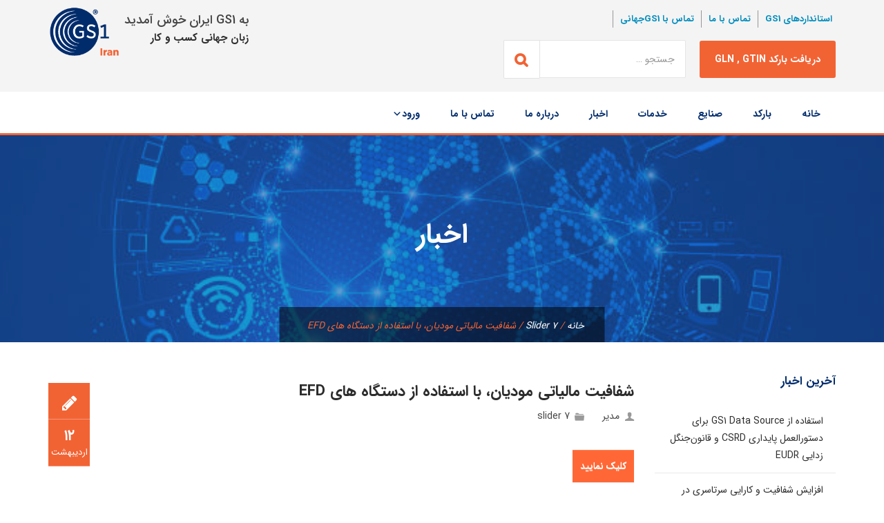

--- FILE ---
content_type: text/css
request_url: https://gs1-ir.org/wp-content/themes/digita5453/css/responsive.min.css?ver=6.6.4
body_size: 3466
content:
@media (min-width:768px) and (max-width:991px){.tm-sbox-iconalign-right .vc_general.vc_cta3.vc_cta3-icons-on-border .vc_cta3-icons,.tm-sbox-iconalign-bottomright .vc_general.vc_cta3.vc_cta3-icons-on-border .vc_cta3-icons,.tm-sbox-iconalign-bottomleft .vc_general.vc_cta3.vc_cta3-icons-on-border .vc_cta3-icons,.tm-sbox-iconalign-topleft .vc_general.vc_cta3.vc_cta3-icons-on-border .vc_cta3-icons{position:relative;-webkit-transform:inherit;-ms-transform:inherit;transform:inherit;display:block;left:0}.vc_general.vc_cta3.vc_cta3-icons-on-border{margin:0px!important}.tm-sbox .vc_general.vc_cta3.vc_cta3-icons-on-border{margin-top:50px!important}.woocommerce ul.products li.product,.woocommerce-page ul.products li.product{width:50%!important}.tm-sbox .vc_general.vc_cta3 h2{word-break:break-word}.vc_general.vc_cta3.vc_cta3-actions-right .vc_cta3-content{display:block}.vc_general.vc_cta3 .vc_cta3-actions .vc_btn3-container{margin-top:0}}@media (min-width:768px){.tm-titlebar-wrapper.tm-titlebar-align-default .breadcrumb-wrapper{-webkit-transform:translate(-50%,0);-moz-transform:translate(-50%,0);-ms-transform:translate(-50%,0);-o-transform:translate(-50%,0);transform:translate(-50%,0);left:50%}.thememount-boxed .main-holder .site-main .site-main-inner .content-area.col-md-12{padding:0}.container,.section.grid_section,.site-main-inner{width:750px}.thememount-responsive-on.thememount-page-full-width .section.grid_section .section.grid_section,.content-area.col-md-9 .section.grid_section,.section.grid_section .container,.section.grid_section .section.grid_section{width:auto}body:not(.thememount-header-style-3) .k_flying_searchform_wrapper #flying_searchform{max-width:500px;margin:30px auto}.wpb_tour.wpb_content_element .wpb_tour_tabs_wrapper .wpb_tabs_nav a{padding:0}.vc_tta-color-skincolor.vc_tta-style-modern .vc_tta-panel.vc_active .vc_tta-panel-heading{border-color:#f0f0f0;background-color:#f8f8f8}.vc_tta-color-skincolor.vc_tta-style-modern.vc_tta-tabs .vc_tta-panels,.vc_tta-color-skincolor.vc_tta-style-modern.vc_tta-tabs .vc_tta-panels::after,.vc_tta-color-skincolor.vc_tta-style-modern.vc_tta-tabs .vc_tta-panels::before{border-color:#f0f0f0}.vc_tta-color-skincolor.vc_tta-style-modern.vc_tta-tabs .vc_tta-panels{background-color:#f8f8f8}.vc_tta-color-white.vc_tta.vc_tta-tabs.vc_tta-style-classic.vc_tta-shape-square.vc_tta-o-no-fill:not(.vc_tta-tabs-position-left) .vc_tta-panels{border-top:1px solid #e6e6e6;position:relative}.vc_tta-color-white.vc_tta.vc_tta-tabs.vc_tta-style-classic.vc_tta-shape-square.vc_tta-o-no-fill:not(.vc_tta-tabs-position-left) .vc_tta-panels:before{content:'';width:100%;height:1px;position:absolute;right:0;border-top:1px solid #e6e6e6;top:1px}.vc_tta-color-white.vc_tta.vc_tta-tabs.vc_tta-style-classic.vc_tta-shape-square.vc_tta-o-no-fill .vc_tta-tab{position:relative}.vc_tta-color-white.vc_tta.vc_tta-tabs.vc_tta-style-classic.vc_tta-shape-square.vc_tta-o-no-fill:not(.vc_tta-tabs-position-left) .vc_tta-tab:after{content:'';width:1px;height:54px;position:absolute;right:0;border-right:1px solid #e6e6e6;top:0}.vc_tta-color-white.vc_tta.vc_tta-tabs.vc_tta-style-classic.vc_tta-shape-square.vc_tta-o-no-fill:not(.vc_tta-tabs-position-left) .vc_tta-tab:last-child:after{display:none}.vc_tta-color-white.vc_tta.vc_tta-tabs.vc_tta-style-classic.vc_tta-shape-square.vc_tta-o-no-fill.vc_tta-tabs-position-left .vc_tta-panels:before{content:'';width:1px;height:100%;position:absolute;left:1px;border-left:1px solid #e6e6e6;top:1px}.vc_tta-color-white.vc_tta.vc_tta-tabs.vc_tta-style-classic.vc_tta-shape-square.vc_tta-o-no-fill.vc_tta-tabs-position-left .vc_tta-panels{border-left:1px solid #e6e6e6}.vc_tta-color-skincolor.vc_tta-style-classic.vc_tta-tabs .vc_tta-panels .vc_tta-panel-body{border-color:transparent;background-color:transparent}.tm-row-bgtype-skin .vc_tta-color-white.vc_tta-style-classic.vc_tta-shape-square.vc_tta-o-no-fill .vc_tta-tab.vc_active>a,.tm-row-bgtype-skin .vc_tta-color-white.vc_tta-style-classic.vc_tta-shape-square.vc_tta-o-no-fill .vc_tta-tab>a .vc_tta-icon,.tm-row-bgtype-dark .vc_tta.vc_tta-accordion.vc_tta-color-white.vc_tta-style-classic.vc_general .vc_tta-icon,.tm-row-bgtype-skin .vc_tta.vc_tta-accordion.vc_tta-color-white.vc_tta-style-classic.vc_general .vc_tta-icon,.tm-row-bgtype-skin .vc_tta-color-white.vc_tta-style-classic.vc_tta-shape-square.vc_tta-o-no-fill .vc_tta-panel .vc_tta-panel-title>a,.tm-row-bgtype-dark .vc_tta-color-white.vc_tta-style-classic.vc_tta-shape-square.vc_tta-o-no-fill .vc_tta-panel .vc_tta-panel-title>a,.tm-row-bgtype-dark .vc_tta-color-white.vc_tta-style-classic.vc_tta-shape-square.vc_tta-o-no-fill .vc_tta-tab>a,.tm-row-bgtype-skin .vc_tta-color-white.vc_tta-style-classic.vc_tta-shape-square.vc_tta-o-no-fill .vc_tta-tab>a{color:#fff}.vc_tta-color-white.vc_tta-style-classic.vc_tta-shape-square.vc_tta-o-no-fill.vc_tta-tabs-position-top .vc_tta-panel-body{padding-top:30px}.vc_tta-color-skincolor.vc_tta-style-classic.vc_tta-tabs .vc_tta-panels{background-color:#f8f8f8}.vc_tta-color-skincolor.vc_tta-style-classic.vc_tta-tabs .vc_tta-panels,.vc_tta-color-skincolor.vc_tta-style-classic.vc_tta-tabs .vc_tta-panels::after,.vc_tta-color-skincolor.vc_tta-style-classic.vc_tta-tabs .vc_tta-panels::before{border-color:#f0f0f0}.vc_tta.vc_tta-o-no-fill.vc_tta-tabs .vc_tta-panels{border-color:transparent;background-color:transparent}.vc_tta-color-skincolor.vc_tta-style-modern.vc_tta-tabs .vc_tta-panels .vc_tta-panel-body{border-color:transparent;background-color:transparent}.vc_tta-color-skincolor.vc_tta-style-flat.vc_tta-tabs .vc_tta-panels .vc_tta-panel-body{border-color:transparent;background-color:transparent}.vc_tta-color-skincolor.vc_tta-style-flat:not(.vc_tta-o-no-fill) .vc_tta-panel-body{color:#fff}}@media (min-width:992px){.thememount-boxed .main-holder .site-main .site-main-inner{width:auto}.container,.section.grid_section{width:970px}.section.grid_section .section.grid_section{width:auto}.woocommerce ul.products li.product,.woocommerce-page ul.products li.product{width:50%!important}}@media (min-width:992px) and (max-width:1200px){.item .item-thumbnail .icons a{width:33px;height:33px;border-radius:33px;font-size:12px;line-height:33px;margin-top:-33px}}@media (min-width:1200px){.thememount-boxed .main-holder .site-main .site-main-inner{max-width:1200px;width:auto}.thememount-page-full-width .section.grid_section,.container{width:1170px}.woocommerce ul.products li.product.col-lg-4,.woocommerce-page ul.products li.product.col-lg-4{width:33.33333333%!important}.woocommerce ul.products li.product.col-lg-3,.woocommerce-page ul.products li.product.col-lg-3{width:25%!important}.col-xs-20percent,.col-sm-20percent,.col-md-20percent,.col-lg-20percent{position:relative;min-height:1px;padding-right:10px;padding-left:10px;width:20%;float:left}}@media (max-width:1200px){.thememount-boxed .main-holder .site-main .site-main-inner{max-width:1200px;width:auto}.thememount-rounded .main-holder{margin-top:0}.main-holder{overflow:hidden}.multi-columns-row .product.col-md-4:nth-child(3n+4){clear:none}.multi-columns-row .product.col-sm-6:nth-child(2n+3){clear:left}.thememount-wide.thememount-sticky-footer .site-footer{position:inherit}.thememount-sticky-footer .site-main{margin-bottom:auto!important}.tm-sresults-settings-wrapper{position:relative;top:0;margin-top:18px}.tm-sresult-form-wrapper h2{font-size:21px}.tm-sresult-form-wrapper .search-form{margin-bottom:12px;float:none}body.search .tm-sresult-form-wrapper .search-form .search-field{width:100%}.tm-search-main-box:before{left:15px;top:-14px;right:0}}@media (max-width:1400px){.thememount-fbar-btn{right:58px}}@media (max-width:992px){.tm-responsive-col-992 .vc_col-sm-8,.tm-responsive-col-992 .vc_col-sm-4,.tm-responsive-col-992 .vc_col-sm-6{float:none;width:auto}.tm-responsive-col-992 .tm-equal-height-image{display:block}.tm-responsive-col-992 .tm-margin-reset{margin:0px!important}.thememount-items-col-one .tm-box-style-leftimage .thememount-team-box .thememount-team-img-left{width:100%}.tm-psingleview-default .thememount-portfolio-aside{margin-top:30px}.tm-break-colum-992 .vc_column_container{width:100%;float:none}.site-main .vc_tta.vc_general.vc_tta-color-white.vc_tta-style-classic .vc_tta-tab>a{padding:12px 30px}.tp-caption.Sports-Button-skin,.tp-caption.Sports-Button-Light{padding:10px 8px!important}.site-main #sidebar-right.sidebar{margin-top:0}.thememount-fbar-box .widget{margin:25px 0 0}body.thememount-sidebar-both .site-main #sidebar-left.sidebar,body.thememount-sidebar-both .site-main #primary.content-area{margin-left:0%!important}.thememount-topbar .vc_btn3{margin-bottom:10px;margin-top:10px}.vc_general.vc_cta3.vc_cta3-actions-right .vc_cta3-content{margin-bottom:15px}.footer-inner .tm-footer-first-row .widget:after{display:none}.footer .tm-sbox .vc_general.vc_cta3.vc_cta3-icons-left.vc_cta3-icon-size-lg .vc_cta3_content-container{padding-left:1em}}@media(max-width:767px){.thememount-header-style-3 .tm-search-close{margin-right:0}.thememount-header-style-3 .header-controls{margin-right:15px}.tm-equalheightdiv>.wpb_column{padding-left:0px!important;padding-right:0px!important}.tm-titlebar-wrapper.tm-titlebar-align-allleft .breadcrumb-wrapper,.tm-titlebar-wrapper.tm-titlebar-align-allright .breadcrumb-wrapper,.tm-titlebar-wrapper.tm-titlebar-align-default .breadcrumb-wrapper{position:inherit;width:auto;display:inline-block;margin-top:0}.tm-titlebar-inner-wrapper .tm-titlebar-main h1.entry-title{line-height:36px;font-size:28px}.tm-titlebar-inner-wrapper .tm-titlebar-main h3.tm-subtitle{line-height:22px;font-size:16px}.tm-search-select-box{padding-right:0}.tm-sresult-form-sbtbtn-wrapper{position:relative;margin-top:15px}.thememount-fbar-position-default .thememount-fbar-btn a:after{bottom:-11px;border-left-width:15px;border-right-width:15px;border-top-width:16px;border-bottom-width:11px}.thememount-fbar-position-default .thememount-fbar-btn a{width:30px;height:25px}.thememount-fbar-position-default .thememount-fbar-btn a:before{top:-22px;border-bottom:29px solid #9dc02e}.thememount-fbar-position-default .thememount-fbar-btn a i{font-size:13px;margin-top:6px;left:9px}.thememount-header-style-3 .k_flying_searchform_wrapper #flying_searchform,body .k_flying_searchform_wrapper #flying_searchform{max-width:280px;margin:30px auto}.thememount-header-style-3 .w-search-input input,body .w-search-input input{font-size:14px;padding:8px 0}.thememount-header-style-3 #navbar #site-navigation div.mega-menu-wrap ul.mega-menu.mega-menu-horizontal,.thememount-header-style-3 #navbar #site-navigation div.mega-menu-wrap ul.mega-menu.mega-menu-horizontal>li.mega-menu-flyout ul.mega-sub-menu{right:20px;left:20px}.k_flying_searchform_wrapper .header-search{top:-6px}.tp-caption.Sports-Button-skin,.tp-caption.Sports-Button-Light{padding:10px 8px!important;font-size:10px!important}.vc_row.vc_row-no-padding .vc_column-inner{padding-left:15px;padding-right:15px}.footer1 .tm-boxleft:before{display:none}.footer-inner .widget{margin:40px 0 0}.footer-inner .widget-area:first-child{margin-top:30px}.footer-inner .widget-area:last-child{margin-bottom:50px}.tm-equal-height-image{display:block}.vc_row>.vc_column_container.tm-emtydiv .vc_column-inner{display:none}.vc_row>.vc_column_container.tm-emtydiv{background-image:none!important}.team-search-form-inner-w .tm-wrap-cell{margin-bottom:15px}.team-search-form-inner-w .tm-wrap-cell{display:block}.thememount-fbar-box .tm-wrap{display:block;margin:0}.thememount-fbar-box .tm-fbar-input,.thememount-fbar-box .search_field{width:100%}.thememount-fbar-box .submit_field{text-align:center}.top-contact li:after,.top-contact:after,.thememount-topbar .social-icons:before,.thememount-topbar .social-icons:after{display:none}.top-contact li{padding-left:15px;padding-right:15px}.tm-equal-height-image{display:block}.searchpagebtn,.searchselectbox{width:100%;float:none;margin-bottom:15px}.searchpagebtn{margin-bottom:0;text-align:left}.search_box{padding-left:5px;padding-right:0}body.thememount-boxed #content div>.entry-content>.vc_row.vc_row-fluid{margin-left:-15px!important;margin-right:-15px!important;width:auto!important}.thememount-center,.thememount-flexible-width-left,.thememount-flexible-width-right{display:block;text-align:center}.thememount-header-cart-link-wrapper{display:none!important}.thememount-row-fullwidth-true .section.grid_section,.section.grid_section .section.grid_section{padding-right:0;padding-left:0}.site-main>.site-main-inner>.content-area,.site-main>.site-main-inner>.container,footer.site-footer>div.footer>div.footer-inner>.container,footer.site-footer>div.site-info>.container{padding-right:15px;padding-left:15px}.wpb_column>.wpb_wrapper>.inside{margin-bottom:60px}.col-bgimagebox,.owl-theme .owl-controls{display:none}.woocommerce .cart-collaterals .cart_totals,.woocommerce-page .cart-collaterals .cart_totals{width:100%}.woocommerce ul.products li.product,.woocommerce-page ul.products li.product{width:50%!important}.vc_responsive .wpb_tour .wpb_tour_tabs_wrapper .wpb_tabs_nav,.vc_responsive .wpb_tour .wpb_tab,.vc_responsive .wpb_tour_next_prev_nav{width:100%;float:none;margin-left:0}.tm-footer2-right .social-icons{text-align:left}.tm-footer2-right{padding-top:15px}body.thememount-page-full-width #content div>.entry-content>.vc_row>.vc_column_container{margin-bottom:30px}body.thememount-page-full-width #content div>.entry-content>.vc_row.tm-equalheightdiv>.vc_column_container{margin-bottom:0}body.thememount-page-full-width #content div>.entry-content>.vc_row.tm-equalheightdiv>.vc_column_container{height:auto!important}body.thememount-page-full-width #content div>.entry-content>.vc_row.tm-equalheightdiv>.vc_column_container.tm-emtydiv{padding:0px!important}.vc_btn3-container.vc_btn3-right,.vc_btn3-container.vc_btn3-inline{display:block}.vc_btn3-container.vc_btn3-right,.vc_btn3-container{text-align:center!important;padding-bottom:15px;padding-bottom:0;margin-bottom:5px}.tm-sbox.tm-sbox-iconalign-left .vc_btn3-container{text-align:left!important}.tm-sbox .vc_general.vc_cta3.vc_cta3-actions-bottom .vc_cta3-content{margin-bottom:0}body.wpb-js-composer .vc_tta.vc_tta-color-skincolor.vc_tta-style-modern .vc_tta-panel-title>a,.vc_tta.vc_tta-color-skincolor.vc_tta-style-modern .vc_tta-panel-title>a{color:#fff}body.wpb-js-composer .vc_tta-color-white.vc_tta-style-classic .vc_tta-panel.vc_active .vc_tta-panel-heading,body.wpb-js-composer .vc_tta-color-white.vc_tta-style-classic .vc_tta-panel .vc_tta-panel-heading,.vc_tta-color-white.vc_tta-style-classic .vc_tta-panel.vc_active .vc_tta-panel-heading,.vc_tta-color-white.vc_tta-style-classic .vc_tta-panel .vc_tta-panel-heading{border-color:#e6e6e6}body.wpb-js-composer .vc_tta.vc_tta-tabs.vc_tta-style-classic.vc_tta-shape-square.vc_tta-o-no-fill .vc_tta-panels,.vc_tta.vc_tta-tabs.vc_tta-style-classic.vc_tta-shape-square.vc_tta-o-no-fill .vc_tta-panels{border-top:none}.vc_tta.vc_tta-tabs.vc_tta-style-classic.vc_tta-shape-square.vc_tta-o-no-fill .vc_tta-panels .vc_btn3-container{text-align:left!important}.thememount-post-icon-wrapper{padding-top:5px}.vc_general.vc_cta3 .vc_cta3-actions .vc_btn3-container{margin-top:0}.vc_tta.vc_general .vc_tta-panel-title{font-size:15px}.thememount-items-col-one .thememount-testimonial-box blockquote{padding:0;padding-left:146px}.thememount-items-col-one .thememount-testimonial-data .contarea{padding:0}.thememount-testimonial-img img,.owl-carousel .owl-item .thememount-testimonial-img img{width:70px;height:70px}.thememount-testimonial-title{font-size:14px}.thememount-items-col-one .thememount-testimonial-box blockquote{padding-left:0}.tm-taxonomy-left{margin-bottom:30px}.footer1 .tm-boxleft,.footer1 .tm-boxright{display:block;padding-top:30px;padding-bottom:30px;padding-right:15px;padding-left:15px}.footer1 .row>.col-xs-12{padding-right:0;padding-left:0}.tm-pf-single-title{margin-bottom:30px}.tm-pf-single-np-nav{position:relative;margin-bottom:30px}.tm-pf-single-title,.tm-pf-navigation{text-align:center}.tm-titlebar-main{width:100%}.site-footer .vc_cta3-container{margin-bottom:0}.footer-inner .tm-footer-first-row .widget:after{display:none}.single-team-right{margin-top:40px}.thememount-team-img img,.thememount-team-img-left img,.tm-box-style-leftimage .thememount-team-box .thememount-team-img-left{width:100%}.tm-carousel-arrows-left,.tm-carousel-arrows-right,.tm-carousel-arrows-justify{position:inherit;right:auto;left:0;bottom:27px;width:66px;top:auto}.tm-carousel-arrows-right{float:right}.tm-carousel-arrows-right:after{content:".";visibility:hidden;display:block;height:0;clear:both}}@media only screen and (max-width:479px){#bbpress-forums #bbp-search-form #bbp_search{margin-top:-2px}.k_flying_searchform_wrapper #flying_searchform{max-width:250px}.woocommerce ul.products li.product,.woocommerce-page ul.products li.product{width:100%!important}.woocommerce ul.products li.product .add_to_cart_button,.woocommerce-page ul.products li.product .add_to_cart_button,.woocommerce-page ul.products li.product .button.product_type_variable,.woocommerce ul.products li.product .button.product_type_variable,.woocommerce-page ul.products li.product .product_type_grouped,.woocommerce ul.products li.product .product_type_grouped{height:35px;line-height:35px;padding:0 11px;font-size:10px}.productbox .yith-wcwl-add-to-wishlist a,.productbox .yith-wcwl-add-to-wishlist a.add_to_wishlist,.productbox .compare.button{width:35px;height:35px;line-height:35px}.productbox .compare.button:after{font-size:13px;line-height:35px;left:9px}.thememount-fbar-position-right .thememount-fbar-box-w{width:280px;height:400px;right:-280px}.thememount-fbar-position-right .thememount-fbar-box-w .container.thememount-fbar-box{height:400px}.woocommerce #content table.cart td.actions .button.alt,.woocommerce #content table.cart td.actions .input-text+.button,.woocommerce table.cart td.actions .button.alt,.woocommerce table.cart td.actions .input-text+.button,.woocommerce-page #content table.cart td.actions .button.alt,.woocommerce-page #content table.cart td.actions .input-text+.button,.woocommerce-page table.cart td.actions .button.alt,.woocommerce-page table.cart td.actions .input-text+.button{margin-top:15px;float:none}.woocommerce #content table.cart td.actions,.woocommerce table.cart td.actions,.woocommerce-page #content table.cart td.actions,.woocommerce-page table.cart td.actions{text-align:left!important}.tm-comment-date-link{float:none;display:block}}@media (min-width:768px){.col-sm-20percent{width:20%!important;float:left}}@media (min-width:992px){.col-md-20percent{width:20%!important;float:left}.site-main .site-main-inner{width:970px}}@media (min-width:1200px){.col-lg-20percent{width:20%!important;float:left}.site-main .site-main-inner{width:1170px}.thememount-sticky-footer .site-footer{position:fixed;left:0;right:0;bottom:0;width:100%;z-index:0;overflow:hidden}.thememount-boxed.thememount-sticky-footer .site-footer{width:1200px;z-index:0;margin:0 auto}}@media only screen and (max-width:782px){.admin-bar .thememount-fbar-position-default .thememount-fbar-btn{top:46px}}@media screen and (-webkit-min-device-pixel-ratio:0){::i-block-chrome,.tm-box-style-leftimage .tm-team-imglink .overthumb .tm-social-icon-plus{left:50%}}

--- FILE ---
content_type: text/css
request_url: https://gs1-ir.org/wp-content/themes/digita5453/rtl.css
body_size: 7279
content:
@font-face{
	font-family:IRANSans;
	font-style:normal;
	font-weight:900;
	src:url('fonts/fanum/eot/IRANSansWeb(FaNum)_Black.eot');
	src:url('fonts/fanum/eot/IRANSansWeb(FaNum)_Black.eot?#iefix') format('embedded-opentype'),  /* IE6-8 */
		 url('fonts/fanum/woff2/IRANSansWeb(FaNum)_Black.woff2') format('woff2'),  /* FF39+,Chrome36+, Opera24+*/
		 url('fonts/fanum/woff/IRANSansWeb(FaNum)_Black.woff') format('woff'),	/* FF3.6+, IE9, Chrome6+, Saf5.1+*/
		 url('fonts/fanum/ttf/IRANSansWeb(FaNum)_Black.ttf') format('truetype');
}
@font-face{
	font-family:IRANSans;
	font-style:normal;
	font-weight:bold;
	src:url('fonts/fanum/eot/IRANSansWeb(FaNum)_Bold.eot');
	src:url('fonts/fanum/eot/IRANSansWeb(FaNum)_Bold.eot?#iefix') format('embedded-opentype'),	 /* IE6-8 */
		 url('fonts/fanum/woff2/IRANSansWeb(FaNum)_Bold.woff2') format('woff2'),  /* FF39+,Chrome36+, Opera24+*/
		 url('fonts/fanum/woff/IRANSansWeb(FaNum)_Bold.woff') format('woff'),  /* FF3.6+, IE9, Chrome6+, Saf5.1+*/
		 url('fonts/fanum/ttf/IRANSansWeb(FaNum)_Bold.ttf') format('truetype');
}
@font-face{
	font-family:IRANSans;
	font-style:normal;
	font-weight:500;
	src:url('fonts/fanum/eot/IRANSansWeb(FaNum)_Medium.eot');
	src:url('fonts/fanum/eot/IRANSansWeb(FaNum)_Medium.eot?#iefix') format('embedded-opentype'),  /* IE6-8 */
		 url('fonts/fanum/woff2/IRANSansWeb(FaNum)_Medium.woff2') format('woff2'),	/* FF39+,Chrome36+, Opera24+*/
		 url('fonts/fanum/woff/IRANSansWeb(FaNum)_Medium.woff') format('woff'),	 /* FF3.6+, IE9, Chrome6+, Saf5.1+*/
		 url('fonts/fanum/ttf/IRANSansWeb(FaNum)_Medium.ttf') format('truetype');
}
@font-face{
	font-family:IRANSans;
	font-style:normal;
	font-weight:300;
	src:url('fonts/fanum/eot/IRANSansWeb(FaNum)_Light.eot');
	src:url('fonts/fanum/eot/IRANSansWeb(FaNum)_Light.eot?#iefix') format('embedded-opentype'),  /* IE6-8 */
		 url('fonts/fanum/woff2/IRANSansWeb(FaNum)_Light.woff2') format('woff2'),  /* FF39+,Chrome36+, Opera24+*/
		 url('fonts/fanum/woff/IRANSansWeb(FaNum)_Light.woff') format('woff'),	/* FF3.6+, IE9, Chrome6+, Saf5.1+*/
		 url('fonts/fanum/ttf/IRANSansWeb(FaNum)_Light.ttf') format('truetype');
}
@font-face{
	font-family:IRANSans;
	font-style:normal;
	font-weight:200;
	src:url('fonts/fanum/eot/IRANSansWeb(FaNum)_UltraLight.eot');
	src:url('fonts/fanum/eot/IRANSansWeb(FaNum)_UltraLight.eot?#iefix') format('embedded-opentype'),  /* IE6-8 */
		 url('fonts/fanum/woff2/IRANSansWeb(FaNum)_UltraLight.woff2') format('woff2'),	/* FF39+,Chrome36+, Opera24+*/
		 url('fonts/fanum/woff/IRANSansWeb(FaNum)_UltraLight.woff') format('woff'),	 /* FF3.6+, IE9, Chrome6+, Saf5.1+*/
		 url('fonts/fanum/ttf/IRANSansWeb(FaNum)_UltraLight.ttf') format('truetype');
}
@font-face{
	font-family:IRANSans;
	font-style:normal;
	font-weight:normal;
	src:url('fonts/fanum/eot/IRANSansWeb(FaNum).eot');
	src:url('fonts/fanum/eot/IRANSansWeb(FaNum).eot?#iefix') format('embedded-opentype'),	/* IE6-8 */
		 url('fonts/fanum/woff2/IRANSansWeb(FaNum).woff2') format('woff2'),	 /* FF39+,Chrome36+, Opera24+*/
		 url('fonts/fanum/woff/IRANSansWeb(FaNum).woff') format('woff'),  /* FF3.6+, IE9, Chrome6+, Saf5.1+*/
		 url('fonts/fanum/ttf/IRANSansWeb(FaNum).ttf') format('truetype');
}
@font-face{
font-family:'yekan';
src:url(fonts/yekan/Yekan.eot);
src:url(fonts/yekan/Yekan.eot?#iefix) format("embedded-opentype"),
url(fonts/yekan/Yekan.woff) format("woff"),
url(fonts/yekan/Yekan.ttf) format("truetype"),
url(fonts/yekan/Yekan.svg#BYekan) format("svg");
font-weight:normal;
font-style:normal
}
 @font-face{
font-family:vazir;
font-style:normal;
font-weight:500;
src:url('fonts/Vazir-woff/Vazir-FD.woff') format('woff');
}
@font-face{
font-family:vazir;
font-style:normal;
font-weight:500;
src:url('fonts/Vazir-woff/Vazir-Bold-FD.woff') format('woff');
}
html,body{
font-family:IRANSans;
letter-spacing:0;
}
body {
	direction: rtl;
	unicode-bidi: embed;
}

a {
	display: inline-block;
}

blockquote blockquote {
	margin-left: 0;
	margin-right: 24px;
}

menu,
ol,
ul {
	padding: 0 40px 0 0;
}

caption,
th,
td {
	text-align: right;
}

td {
	padding-left: 10px;
	padding-right: 0;
}

.assistive-text:focus {
	left: auto;
	right: 5px;
}

ul.kwayy_widget_contact_wrapper li,
ul.kwayy_vc_contact_wrapper li{
	padding-right: 25px;
}
ul.kwayy_widget_contact_wrapper li:before, 
ul.kwayy_vc_contact_wrapper li:before {
	right: 0px;
}
.widget-title:after{
	right: -27px;
}
.wpb_tabs .wpb_tabs_nav li {
	float: right;
}



/**
 * 4.0 Header
 * ----------------------------------------------------------------------------
 */
.thememount-topbar .thememount-tb-content i {
	margin-left: 5px;
	margin-right: 0px;
}
.thememount-tb-social {
	text-align: left;
}

/**
 * 4.1 Site Header
 * ----------------------------------------------------------------------------
 */

.site-header > a:first-child {
	display: inherit;
}

.site-description {
	font-style: normal;
}


/**
 * 4.2 Navigation
 * ----------------------------------------------------------------------------
 */

/* Navbar */
ul.nav-menu,
div.nav-menu > ul {
	margin: 0 -20px 0 0;
	padding: 0 0 0 40px;
}

.nav-menu .sub-menu,
.nav-menu .children {
	float: right;
	left: auto;
	right: -2px;
}

.nav-menu .sub-menu ul,
.nav-menu .children ul {
	border-left: 2px solid #f7f5e7;
	border-right: 0;
	left: auto;
	right: 100%;
}

.main-navigation .search-form {
	left: 0;
	right: auto;
}

.site-header .search-field {
	background-position: 98% center;
	padding: 0 34px 0 0;
}

.nav-menu .current_page_item > a,
.nav-menu .current_page_ancestor > a,
.nav-menu .current-menu-item > a,
.nav-menu .current-menu-ancestor > a {
	font-style: normal;
}

.menu-toggle {
	padding-left: 0;
	padding-right: 20px;
}

.nav-menu .lastsecond .sub-menu .sub-menu, 
.nav-menu .last .sub-menu .sub-menu, 
#navbar #site-navigation .mega-menu-wrap .mega-menu.mega-menu-horizontal .mega-menu-flyout.lastsecond .mega-sub-menu .mega-sub-menu, 
#navbar #site-navigation .mega-menu-wrap .mega-menu.mega-menu-horizontal .mega-menu-flyout.last .mega-sub-menu .mega-sub-menu {
	left: -100%;
	right: inherit !important;
}
#navbar #site-navigation .mega-menu-wrap .mega-menu.mega-menu-horizontal .mega-menu-flyout ul.mega-sub-menu ul.mega-sub-menu {	
	left: -100%;
	
}

/**
 * 5.0 Content
 * ----------------------------------------------------------------------------
 */

.sidebar .entry-header,
.sidebar .entry-content,
.sidebar .entry-summary,
.sidebar .entry-meta {
	padding-left: 376px;
	padding-right: 60px;
}
.thememount-carousel-next .tmicon-fa-angle-right:before {
	content: "\f104";
}
.thememount-carousel-prev .tmicon-fa-angle-left:before {
	content: "\f105";
}
.wpb_heading:after, 
.footer .widget-title:after, 
.sidebar .widget-title:after, 
.widgettitle:after, 
.widget-title:after, 
.thememount-heading-wrapper .thememount-heading-align-left:after, 
.thememount-heading-style-normal.thememount-heading-align-left:after {
	right: -35px;
	left: inherit;
}
.thememount-heading-wrapper .thememount-heading-align-left {
	text-align: right;
}
.thememount-heading-wrapper-align-left .thememount-heading-wrapper-inner .thememount-carousel-controls-inner {
	left: 0;
	right: inherit;
}

/**
 * 5.2 Entry Meta
 * ----------------------------------------------------------------------------
 */

.entry-meta > span {
	margin-left: 20px;
	margin-right: auto;
}

.entry-meta > span:last-child {
	margin-left: 0;
	margin-right: auto;
}

.featured-post:before {
	margin-left: 2px;
	margin-right: auto;
}

.entry-meta .date a:before {
	margin-left: 2px;
}

.comments-link a:before {
	margin-left: 2px;
	margin-right: auto;
}

.tags-links a:first-child:before {
	margin-left: 2px;
}

.edit-link a:before {
	margin-left: 2px;
}

.page-links .page-links-title {
	margin-left: 20px;
	margin-right: auto;
}

/**
 * 5.4 Galleries
 * ----------------------------------------------------------------------------
 */

.gallery {
	margin-left: auto;
	margin-right: -4px;
}
.gallery-item {
	float: right;
	margin: 0 0 4px 4px;
}
.gallery-item a {
	display: inline;
}
.thememount-pf-four-col .portfolio-wrapper .item .item-content h4, 
.thememount-items-col-four .portfolio-wrapper .item .item-content h4 {
	padding-left: 38px;
	padding-right: 0px;
}
.thememount-portfolio-likes{
	left: 10px;
	right: inherit;
}

/**
 * 5.5 Post Formats
 * ----------------------------------------------------------------------------
 */

/*.entry-content a {
	display: inline;
}
*/
.format-aside cite:before {
	content: normal;
	margin-right: auto;
}

.format-aside cite:after {
	content: "\2014";
	margin-left: 5px;
}

.format-audio .entry-content:before {
	float: right;
	-webkit-transform: scaleX(-1);
	-moz-transform:    scaleX(-1);
	-ms-transform:     scaleX(-1);
	-o-transform:      scaleX(-1);
	transform:         scaleX(-1);
}

.format-audio .audio-content {
	background-position: right top;
	float: left;
	padding-left: 0;
	padding-right: 35px;
}

.format-chat .entry-meta .date a:before {
	margin-left: 4px;
	margin-right: auto;
}

.format-image .wp-caption-text {
	text-align: right;
}

.format-link .entry-title {
	margin-left: 20px;
	margin-right: auto;
}

.format-status .entry-content,
.format-status .entry-meta {
	padding-left: 0;
	padding-right: 35px;
}

.sidebar .format-status .entry-content,
.sidebar .format-status .entry-meta {
	padding-left: 376px;
	padding-right: 95px;
}

.format-status .entry-content:before,
.format-status .entry-meta:before {
	left: auto;
	right: 10px;
}

.sidebar .format-status .entry-content:before,
.sidebar .format-status .entry-meta:before {
	left: auto;
	right: 70px;
}

.format-status .entry-content p:first-child:before {
	left: auto;
	right: 4px;
}

.sidebar .format-status .entry-content p:first-child:before {
	left: auto;
	right: 64px;
}

.format-quote blockquote {
	padding-left: 0;
	padding-right: 75px;
}

.format-quote blockquote:before {
	content: '\201D';
	padding-left: 25px;
	padding-right: 0;
	left: auto;
	right: -15px;
}


/**
 * 5.6 Attachments
 * ----------------------------------------------------------------------------
 */

.attachment .entry-title {
	float: right;
}

.attachment .entry-title:before {
	margin-left: 10px;
	margin-right: auto;
}

.attachment .entry-meta {
	float: left;
}

.image-navigation .nav-previous {
	left: auto;
	right: 0;
}

.image-navigation .nav-next {
	left: 0;
	right: auto;
}

.attachment .entry-caption {
	text-align: right;
}


/**
 * 5.7 Post/Paging Navigation
 * ----------------------------------------------------------------------------
 */

.navigation .nav-previous {
	float: right;
}

.navigation .nav-next {
	float: left;
}

.sidebar .paging-navigation .nav-links,
.sidebar .post-navigation .nav-links {
	padding-left: 376px;
	padding-right: 60px;
}

.paging-navigation .nav-previous .meta-nav {
	margin-left: 10px;
	margin-right: auto;
}

.paging-navigation .nav-next .meta-nav {
	margin-left: auto;
	margin-right: 10px;
}

.post-navigation a[rel="next"] {
	float: left;
	text-align: left;
}


/**
 * 5.8 Author Bio
 * ----------------------------------------------------------------------------
 */

.author-info {
	text-align: right; /* gallery & video post formats */
}

.author.sidebar .author-info {
	padding-left: 376px;
	padding-right: 60px;
}

.author-avatar .avatar {
	float: right;
	margin: 0 0 30px 30px;
}

.author-link {
	margin-left: auto;
	margin-right: 2px;
}


/**
 * 5.9 Archives
 * ----------------------------------------------------------------------------
 */

.sidebar .archive-meta {
	padding-left: 316px;
	padding-right: 0;
}


/**
 * 5.10 Search Results/No posts
 * ----------------------------------------------------------------------------
 */

.sidebar .page-content {
	padding-left: 376px;
	padding-right: 60px;
}

/**
 * 5.12 Comments
 * ----------------------------------------------------------------------------
 */

.sidebar .comments-title,
.sidebar .comment-list,
.sidebar .comment-reply-title,
.sidebar .comment-navigation,
.sidebar .comment-respond .comment-form {
	padding-left: 376px;
	padding-right: 60px;
}

.comment-list .children {
	margin-left: auto;
	margin-right: 20px;
}

.comment-author {
	float: right;
	margin-left: 50px;
	margin-right: auto;
}

.comment-list .edit-link {
	margin-left: auto;
	margin-right: 20px;
}

.comment-metadata,
.comment-content,
.comment-list .reply,
.comment-awaiting-moderation {
	float: left;
}

.comment-awaiting-moderation:before {
	margin-left: 5px;
	margin-right: auto;
}

.comment-reply-link:before,
.comment-reply-login:before {
	margin-left: 3px;
	margin-right: auto;
	-webkit-transform: scaleX(-1);
	-moz-transform:    scaleX(-1);
	-ms-transform:     scaleX(-1);
	-o-transform:      scaleX(-1);
	transform:         scaleX(-1);
}

.comment-reply-title small a {
	float: left;
}

.comment-form [for="author"],
.comment-form [for="email"],
.comment-form [for="url"],
.comment-form [for="comment"] {
	float: right;
}

.form-allowed-tags code {
	margin-left: auto;
	margin-right: 3px;
}

.sidebar .no-comments {
	padding-left: 376px;
	padding-right: 60px;
}


/**
 * 6.0 Sidebar
 * ----------------------------------------------------------------------------
 */

.site-main .widget-area {
	float: left;
}

.widget-area a {
	max-width: 100%;
}


/**
 * 6.1 Widgets
 * ----------------------------------------------------------------------------
 */

.widget .widget-title {
	font-style: normal;
}
.widget li > ul,
.widget li > ol {
	margin-left: auto;
	margin-right: 20px;
}
.widget .textwidget .thememount-social-links-wrapper .social-icons {
	text-align: right;
}

/**
 * 7.0 Footer
 * ----------------------------------------------------------------------------
 */

.site-footer .widget-area,
.sidebar .site-footer {
	text-align: right;
}
.sidebar .site-footer .widget-area {
	left: auto;
	right: -158px;
}

.site-footer .widget {
	float: none;
	margin-left: 20px;
	margin-right: auto;
}

.sidebar .site-footer .widget:nth-of-type(4),
.sidebar .site-footer .widget:nth-of-type(3) {
	margin-left: 0;
	margin-right: auto;
}
.widget_recent_entries li a, 
.widget_archive li a, 
.widget_categories li a, 
.menu li a, .widget_meta li a, 
.widget_pages li a, 
.widget.widget_recent_comments li {
	padding-right: 18px;
	padding-left: 0px;
}
ul.thememount_widget_contact_wrapper li:before, 
ul.thememount_vc_contact_wrapper li:before,
.widget_recent_entries li a:before, 
.widget_archive li a:before, 
.widget_categories li a:before, 
.menu li a:before, 
.widget_meta li a:before, 
.widget_pages li a:before{
	right: 0px;
	width: 9px;
	content: "\f104";
}
.widget ul.thememount_widget_contact_wrapper li, 
.footer .widget ul.thememount_widget_contact_wrapper li, 
ul.thememount_vc_contact_wrapper li {
	padding-right: 25px;
}

/**
 * 8.0 Media Queries
 * ----------------------------------------------------------------------------
 */

@media (max-width: 1069px) {
	ul.nav-menu,
	div.nav-menu > ul {
		margin-left: auto;
		margin-right: 0;
	}

	.error404 .page-header,
	.sidebar .format-image .entry-content img.size-full,
	.sidebar .format-image .wp-caption:first-child .wp-caption-text {
		margin-right: auto;
	}

	.main-navigation .search-form {
		left: 20px;
		right: auto;
	}

	.site-main .widget-area {
		margin-left: 60px;
		margin-right: auto;
	}
}

@media (max-width: 999px) {
	.sidebar .entry-header,
	.sidebar .entry-content,
	.sidebar .entry-summary,
	.sidebar .entry-meta,
	.sidebar .comment-list,
	.sidebar .comment-reply-title,
	.sidebar .comment-navigation,
	.sidebar .comment-respond .comment-form,
	.sidebar .featured-gallery,
	.sidebar .post-navigation .nav-links,
	.author.sidebar .author-info,
	.sidebar .format-image .entry-content {
		max-width: 604px;
		padding-left: 0;
		padding-right: 0;
	}

	.site-main .widget-area {
		float: none;
		margin-left: auto;
	}

	.attachment .entry-meta {
		float: right;
		text-align: right;
	}

	.sidebar .format-status .entry-content,
	.sidebar .format-status .entry-meta {
		padding-left: 0;
		padding-right: 35px;
	}

	.sidebar .format-status .entry-content:before,
	.sidebar .format-status .entry-meta:before {
		left: auto;
		right: 10px;
	}

	.sidebar .format-status .entry-content p:first-child:before {
		left: auto;
		right: 4px;
	}

	.sidebar .site-footer .widget-area {
		left: auto;
		right: 0;
	}

	.sidebar .paging-navigation .nav-links {
		padding: 0 60px;
	}
}

@media (max-width: 767px) {
	.format-image .entry-content img:first-of-type,
	.format-image .wp-caption:first-child .wp-caption-text {
		margin-right: auto;
	}
}

@media (max-width: 643px) {
	.sidebar .entry-header,
	.sidebar .entry-content,
	.sidebar .entry-summary,
	.sidebar .entry-meta,
	.sidebar .comment-list,
	.sidebar .comment-navigation,
	.sidebar .featured-gallery,
	.sidebar .post-navigation .nav-links,
	.sidebar .format-image .entry-content {
		padding-left: 20px;
		padding-right: 20px;
	}

	#content .format-status .entry-content,
	#content .format-status .entry-met {
		padding-left: 0;
		padding-right: 35px;
	}

	.menu-toggle:after {
		padding-left: 0;
		padding-right: 8px;
	}

	.toggled-on .nav-menu,
	.toggled-on .nav-menu > ul {
		margin-left: auto;
		margin-right: 0;
	}

	.toggled-on .nav-menu li > ul {
		margin-left: auto;
		margin-right: 20px;
		right: auto;
	}

	#content .featured-gallery {
		padding-left: 0;
		padding-right: 24px;
	}

	.gallery-columns-1 .gallery-item {
		margin-left: 0;
		margin-right: auto;
	}

	.comment-author {
		margin-left: 30px;
		margin-right: auto;
	}

	.format-audio .audio-content {
		background: none;
		float: none;
		padding-left: 0;
		padding-right: 0;
	}

	.gallery-columns-3 .gallery-item:nth-of-type(3n) {
		margin-left: 4px;
		margin-right: auto;
	}
}

@media (max-width: 359px) {
	.gallery {
		margin-left: auto;
		margin-right: 0;
	}

	.gallery .gallery-item:nth-of-type(even) {
		margin-left: 0;
		margin-right: auto;
	}

	.gallery .gallery-item,
	.gallery.gallery-columns-3 .gallery-item:nth-of-type(even),
	.gallery-columns-3 .gallery-item:nth-of-type(3n),
	.gallery-columns-5 .gallery-item:nth-of-type(5n),
	.gallery-columns-7 .gallery-item:nth-of-type(7n),
	.gallery-columns-9 .gallery-item:nth-of-type(9n) {
		margin-left: 4px;
		margin-right: auto;
	}

	.comment-author .avatar {
		margin-left: 5px;
		margin-right: auto;
	}
}


/**
 * 9.0 Print
 * ----------------------------------------------------------------------------
 */

@media print {
	.entry-content img.alignleft,
	.entry-content .wp-caption.alignleft {
		margin-left: auto;
		margin-right: 0;
	}

	.entry-content img.alignright,
	.entry-content .wp-caption.alignright {
		margin-left: 0;
		margin-right: auto;
	}
}
/* my style */
.tm-blogbox-featured-quote, .format-quote .entry-content blockquote p{
font-family:IRANSans,yekan;
}
.dateinfo{
letter-spacing:0;
}
.tm-titlebar-align-allleft .tm-titlebar-main{
text-align:right;
}
.comments-title, .thememount_widget_recent_entries li .post-date, .single-tm_team_member .thememount-team-position, .site-main .thememount-portfolio-design-nopadding .item .item-content p, .thememount-testimonial-title .thememount-testimonial-designation, .thememount-testimonial-wrapper .thememount-tst-contarea-text, .site-main .postcontent .thememount-meta-details, .site-main .postcontent .thememount-meta-details span, .site-main .postcontent .thememount-meta-details a, .site-main .post-box .thememount-meta-details, .site-main .post-box .thememount-meta-details span, .site-main .post-box .item-content .thememount-meta-details a, .tm-blogbox-footer-meta, .site-main .item .item-content p, .vc_toggle_title > h4, .inside h3, .thememount-team-box .thememount-team-position{
font-family:IRANSans,yekan;
font-style:normal;
}
.thememount-testimonial-wrapper .thememount-tst-contarea-text{
font-size:15px;
padding-left:5px;
padding-right:5px;
}
@media (min-width:1200px){
#navbar #site-navigation div.nav-menu > ul > li{
float:right;
}
#navbar #site-navigation div.nav-menu > ul > li ul li.page_item_has_children > a::before, #navbar #site-navigation div.nav-menu > ul > li ul li.menu-item-has-children > a::before, #navbar #site-navigation div.mega-menu-wrap ul.mega-menu.mega-menu-horizontal li.mega-menu-flyout .mega-sub-menu li.mega-menu-item-has-children > a::before{
content:"\f104";
left:0;
right:auto;
}
}
@media (max-width:1200px){
.nav-menu .sub-menu, .nav-menu .children{
float:none;
}
.thememount-header-style-3 #stickable-header .headerlogo {
  float: none !important;
}
#navbar, .header-controls, #navbar #site-navigation .mega-menu-wrap, .menu-main-menu-container, div.nav-menu {
  float: right !important;
}
.righticon{
left:0;
right:auto;
}
.header-controls{
left:0;
right:auto;
}
.tm-header-invert .menu-toggle{
left:auto;
right:0;
}
}
#navbar #site-navigation div.nav-menu > ul ul{
padding-right:0;
}
#navbar #site-navigation div.mega-menu-wrap ul.mega-menu.mega-menu-horizontal > li:hover > a::before, #navbar #site-navigation div.nav-menu > ul > li:hover > a::before,#navbar #site-navigation div.mega-menu-wrap ul.mega-menu.mega-menu-horizontal > li > a::before, #navbar #site-navigation div.nav-menu > ul > li > a::before{
left:auto;
right:0;
}
.thememount-topbar .top-contact i{
margin-left:9px;
margin-right:0;
}
.top-contact li{
margin-right:0;
padding-left:20px;
}
#navbar #site-navigation div.nav-menu ul ul li a::after, #navbar #site-navigation div.mega-menu-wrap ul.mega-menu.mega-menu-horizontal ul.mega-sub-menu a::after{
left:auto;
right:0;
}
[class^="tm-social-icon-"]::before, [class*=" tm-social-icon-"]::before{
vertical-align:middle;
}
.post-box .post-item .item-content,.item-content{
text-align:right;
}
.rtl .thememount-blog-media.thememount-slider-wrapper {
  direction: ltr !important;
}
.tm-sbox-iconalign-left .vc_cta3-icons{
padding-right:1.5em;
}
.thememount_widget_recent_entries li img{
float:right;
margin-left:15px;
margin-right:0;
}
.thememount_widget_recent_entries li .post-date::before{
left:auto;
right:0;
}
.thememount_widget_recent_entries li .post-date{
padding-left:0;
padding-right:20px;
}
.widget .widgettitle, .widget .widget-title{
border-left:medium none;

}
.tm-sbox .vc_general.vc_cta3.vc_cta3-icons-left .vc_cta3_content-container{
padding-left:0;
padding-right:1em;
}
.inside h3{
letter-spacing:0;
text-align:right;
}
.inside h4{
font-size:28px;
font-weight:500;
}
.tm-fid-icon-align-right .tm-fld-contents{
display:block;
padding-right:50px;
text-align:right;
}
.tm-fid-icon-align-right .tm-fid-icon-wrapper{
display:block;
padding-right:57px;
position:absolute;
right:27px;
top:55px;
margin-right:0;
}
.inside.tm-fid-icon-align-right h3::before{
right:0;
left:auto;
transform:translateX(0px);
}
.widget .woocommerce-product-search input[type="submit"], .widget .search-form .search-submit{
left:0;
right:auto;
}
.search .widget input[type="search"], .widget input[type="search"]{
padding-left:45px;
padding-right:10px;
}
.widget_categories li span{
float:left;
}
.widget_recent_comments li::before{
left:auto;
right:0;
}
.site-main .widget.widget_recent_comments li, .footer .widget.widget_recent_comments li{
padding-left:0;
padding-right:25px;
}
.tm-bcrumb-first-text:after{
left:auto;
right:-13px;
}
@media (min-width:768px){
.vc_tta-color-white.vc_tta.vc_tta-tabs.vc_tta-style-classic.vc_tta-shape-square.vc_tta-o-no-fill:not(.vc_tta-tabs-position-left) .vc_tta-tab:after{
right:auto;
left:0;
}
}
.woocommerce ul.products li.product, .woocommerce-page ul.products li.product{
	float:right;
}
.woocommerce div.product .woocommerce-tabs ul.tabs li, .woocommerce #content div.product .woocommerce-tabs ul.tabs li, .woocommerce-page div.product .woocommerce-tabs ul.tabs li, .woocommerce-page #content div.product .woocommerce-tabs ul.tabs li{
float:right; 
}
.woocommerce #reviews #comments ol.commentlist li .comment-text{
margin:0 50px 0 0;
}
.woocommerce #reviews #comments ol.commentlist li img.avatar{
float:right;
left:auto;
	right:0;
}
.woocommerce .star-rating{
float:left;
}
.woocommerce .star-rating span{
float:right;
left:auto;
right:0;
}
ul.tm-list li i{
left:auto !important;
right:-35px ;
}
.vc_tta.vc_tta-accordion.vc_tta-color-white .vc_tta-controls-icon-position-left .vc_tta-controls-icon{
left:20px;
right:auto;
}
/*media all*/
.vc_tta.vc_tta-controls-align-left .vc_tta-panel-heading, .vc_tta.vc_tta-controls-align-left .vc_tta-tabs-container{
text-align:right;
}
.inside h3{
letter-spacing:0;
text-align:center !important;
}
.inside.tm-fid-icon-align-right h3{
text-align:right !important;
}
.tm-connected.tm-sbox.tm-sbox-iconalign-left:after{
left:auto;
right:55px;
}
.vc_toggle_size_md.vc_toggle_default .vc_toggle_content .vc_toggle_icon, .vc_toggle_size_md.vc_toggle_default .vc_toggle_title .vc_toggle_icon, .vc_toggle_size_md.vc_toggle_round .vc_toggle_content .vc_toggle_icon, .vc_toggle_size_md.vc_toggle_round .vc_toggle_title .vc_toggle_icon, .vc_toggle_size_md.vc_toggle_rounded .vc_toggle_content .vc_toggle_icon, .vc_toggle_size_md.vc_toggle_rounded .vc_toggle_title .vc_toggle_icon, .vc_toggle_size_md.vc_toggle_simple .vc_toggle_content .vc_toggle_icon, .vc_toggle_size_md.vc_toggle_simple .vc_toggle_title .vc_toggle_icon, .vc_toggle_size_md.vc_toggle_square .vc_toggle_content .vc_toggle_icon, .vc_toggle_size_md.vc_toggle_square .vc_toggle_title .vc_toggle_icon{
left:auto;
right:-30px;
}
.thememount-testimonial-wrapper .thememount-testimonial-data header{
text-align:right;
}
.thememount-testimonial-wrapper .thememount-testimonial-data header .thememount-testimonial-title{
margin-left:0;
margin-right:146px;
}
ul.tm-list li i{
left:auto;
right:-30px;
}
.vc_progress_bar .vc_single_bar .vc_bar{
left:auto;
right:0;
}
.vc_progress_bar .vc_single_bar .vc_label_units{
right:auto;
left:7px;
}
.vc_tta.vc_general .vc_tta-title-text:not(:empty):not(:first-child), .vc_tta.vc_general .vc_tta-title-text:not(:empty)~*{
margin-left:auto;
margin-right:14px;
}
blockquote{
border-right-style:solid;
border-left:0;
border-right-width:5px;
}
.tm-appo-form .field-group i{
left:auto;
right:18px;
}
.tm-appo-form .field-group textarea, .tm-appo-form .field-group input[type="text"], .tm-appo-form .field-group input[type="email"]{
font-family:IRANSans;
letter-spacing:0;
padding-left:0;
padding-right:43px;
}
.tm-appo-submit input[type="submit"]{
font-family:IRANSans;
}
.wpcf7 .field-group > i + br{
display:none;
}
.tm-pf-single-np-nav{
right:auto;
left:0;
}
.tm-pf-description-title-w .thememount-portfolio-likes-wrapper{
float:right;
border-right:1px solid #eaeaea;
border-left:none;
margin-right:18px;
margin-left:0;
padding-right:15px;
padding-left:0;
}
.tm-sbox .vc_general.vc_cta3 h2 {
  letter-spacing: 0;
}
ul.thememount-portfolio-details-list li i{
float:right;
margin-left:20px;
margin-right:0;
}
.thememount-post-readmore .fa-angle-double-right::before {
  content: "\f100";
}
.thememount-post-readmore a {
  padding-left: 27px;
  padding-right: 0;
}
.thememount-post-readmore a i {
  margin-right: 0.3em;
  margin-left: 0;
}
.rtl .thememount-slider-wrapper {
  direction: rtl;
}
.vc_toggle.vc_toggle_default .vc_toggle_content, .vc_toggle.vc_toggle_default .vc_toggle_title {
  padding-left: 50px;
  padding-right: 0;
}
.vc_toggle_default .vc_toggle_title > h4::after {
  left: -12px;
  right: auto;
}
.widget .woocommerce-product-search input[type="submit"], .widget .search-form .search-submit {
  border-radius: 3px 0 0 3px;
}
.thememount-meta-details .thememount-post-user, .thememount-meta-details .categories-links, .thememount-meta-details .comments, .thememount-meta-details .tag-links {
  margin-left: 26px;
  margin-right: 0;
}
.thememount-post-wrapper .thememount-meta-details i {
  padding-left: 5px;
  padding-right: 0;
}
.tm-comment-date-link {
  float: left;
}
.tm-list li {
  letter-spacing: 0;
}
.col-right .wpb_column {
  float: right;
}
.wpcf7 .field-group > br {
  display: none;
}
.thememount-portfolio-design-nopadding .item .item-content {
  text-align: right;
}
.thememount-portfolio-design-nopadding .item .item-content .thememount-portfolio-likes-wrapper {
  left: 15px;
  right: auto;
}
.thememount-portfolio-design-nopadding .item .item-content .item-content-inner {
  left: auto;
  padding: 18px 18px 17px 70px;
  right: 0;
}
#navbar, .header-controls, #navbar #site-navigation .mega-menu-wrap, .menu-main-menu-container, div.nav-menu {
  float: left;
}
.navigation div.nav-menu {
  float: right;
}
.thememount-header-style-3 .k_flying_searchform_wrapper .header-search {
  color: inherit;
  left: 4px;
  right: auto;
}
.thememount-header-style-3 .w-search-input input {
  padding: 22px 20px 21px 30px;
}
.tm-top-info-con ul li {
  text-align: right;
}
.tm-top-info-con {
  float: left;
}
.thememount-header-style-3 #stickable-header .headerlogo {
  float: right;
  text-align: right;
}
.tm-top-info-con ul li .media-right {
  padding-left: 45px;
  padding-right: 0;
}
.media-left, .media > .pull-left {
  padding-left: 10px;
  padding-right: 0;
}
.thememount-header-style-2 #navbar #site-navigation div.nav-menu > ul ul, .thememount-header-style-2 #navbar #site-navigation div.mega-menu-wrap ul.mega-menu.mega-menu-horizontal ul, .thememount-header-style-3 #navbar #site-navigation div.nav-menu > ul ul, .thememount-header-style-3 #navbar #site-navigation div.mega-menu-wrap ul.mega-menu.mega-menu-horizontal ul {
  text-align: right;
}
.thememount-header-style-2 #navbar #site-navigation div.nav-menu > ul, .thememount-header-style-2 #navbar #site-navigation div.mega-menu-wrap ul.mega-menu.mega-menu-horizontal, .thememount-header-style-3 #navbar #site-navigation div.nav-menu > ul, .thememount-header-style-3 #navbar #site-navigation div.mega-menu-wrap ul.mega-menu.mega-menu-horizontal {
  text-align: right;
}
.widget_shopping_cart_content .buttons {
  text-align: right;
}
.wc-forward a::after, .wc-forward::after {
content: "\f104";
  margin-left: 0;
  margin-right: 5px;
}
.widget_shopping_cart_content .buttons .checkout {
  margin-left: 0;
  margin-right: 15px;
}
.woocommerce #respond input#submit, .woocommerce a.button, .woocommerce button.button, .woocommerce input.button {
  font-size: 12px;
}
.woocommerce .widget_shopping_cart .cart_list li a.remove, .woocommerce.widget_shopping_cart .cart_list li a.remove {
  left: auto;
  right: 0;
}
.woocommerce ul.cart_list li img, .woocommerce ul.product_list_widget li img {
  float: left;
  margin-left: 0;
  margin-right: 4px;
}
.woocommerce .widget_shopping_cart .cart_list li {
  padding-left: 0;
  padding-right: 30px;
}
.woocommerce .widget_price_filter .price_slider_amount .button, .woocommerce-page .widget_price_filter .price_slider_amount .button {
  float: left;
  margin-left: 0;
  margin-right: auto;
}
.woocommerce .widget_price_filter .price_slider_amount, .woocommerce-page .widget_price_filter .price_slider_amount {
  text-align: right;
}
.thememount-team-title {
	font-size: 18px;
    font-weight: 500;
  letter-spacing: 0;
  line-height: 27px;
}
.thememount-team-box .thememount-team-position {
  font-size: 13px;
}
.thememount-team-wrapper .thememount-items-wrapper .tm-box {
  float: right;
}
.portfolio-sortable-list ul li:hover a::before {
  left: auto;
  right: 0;
}
.portfolio-sortable-list ul li a::before {
  left: auto;
  right: 0;
}
.portfolio-box .thememount-post-readmore .fa-angle-double-right::before {
  content: "\f100";
}
.tm-pf-description-title-w .tm-pf-description-title, .tm-pf-description-title-w .thememount-portfolio-likes-wrapper {
  float: right;
}
.tm-pf-description-title-w .thememount-portfolio-likes-wrapper .thememount-portfolio-likes {
  text-align: right;
}
li .fa-chevron-right::before {
  content: "\f053";
}
#navbar #site-navigation div.mega-menu-wrap ul.mega-menu.mega-menu-horizontal > li.mega-menu-megamenu > ul.mega-sub-menu > li.mega-menu-item {
  float: right;
}
#mega-menu-wrap-primary, #mega-menu-wrap-primary #mega-menu-primary, #mega-menu-wrap-primary #mega-menu-primary ul.mega-sub-menu, #mega-menu-wrap-primary #mega-menu-primary li.mega-menu-item, #mega-menu-wrap-primary #mega-menu-primary a.mega-menu-link {
  text-align: right;
}
.portfolio-sortable-list ul li::after {
  left: 2px;
  right: auto;
}
.portfolio-sortable-list ul {
  padding-right: 0;
}
.site-main .item .item-content p ,.portfolio-sortable-list ul li a,.item-content h4{
  letter-spacing: 0;
}
.footer .tm-sbox .vc_general.vc_cta3 h2 {
  letter-spacing: 0;
}
.vc_message_box-icon {
  left: auto;
  right: 0;
}
.vc_message_box {
  padding: 1em 4em 1em 1em;
}
.vc_chart .vc_chart-legend li {
  margin-left: 0;
  margin-right: 1em;
}
.vc_chart .vc_chart-legend span {
  margin-left: 0.5em;
  margin-right: 0;
}
a.pp_arrow_next, a.pp_arrow_previous, .pp_nav .pp_pause, .pp_nav .pp_play, a.pp_close, a.pp_contract, a.pp_expand, a.pp_next, a.pp_previous {
  font-size: 0;
}
.wpb_flexslider {
  direction: ltr;
}
.tm-dropcap {
  float: right;
  margin: 7px 0 -5px 8px;
}
.fa, .fa-stack {
  vertical-align: middle;
}
div.ptp-price {
  font-size: 35px !important;
  font-weight: 500 !important;
}
a.ptp-button {
  font-weight: 500 !important;
}
.thememount-blog-boxes-inner .post-box {
  float: right;
}
.multi-columns-row .col-lg-4:nth-child(3n+4) {
  clear: right;
}
.thememount-header-style-3 #navbar #site-navigation div.mega-menu-wrap ul.mega-menu.mega-menu-horizontal {
  float: right;
}
body.error404 .site-main form .search-submit:hover, body.error404 .site-main form .search-submit {
  border-radius: 3px 0 0 3px;
  left: 0;
  right: auto;
}
body.error404 .page-content h1 {
  line-height: 1.5;
}
body.error404 .site-main form input[type="search"] {
  float: right;
  padding-left: 45px;
  padding-right: 10px;
}
#totop {
  left: 14px;
  right: auto;
}
.tm-sresult-form-wrapper h2 {
  float: right;
  font-weight: 500;
  letter-spacing: 0;
  margin-left: auto;
  margin-top: 7px;
}
.tm-sresult-form-wrapper .search-form {
  float: right;
}
.tm-sresults-settings-wrapper {
  left: 0;
  right: auto;
}
.tm-sresult-form-wrapper .tm-sresult-cpt-select {
  font-size: 18px;
}
.label {
  font-weight: 500;
}
.tm-taxonomy-term-list ul li a::before {
  content: "\f104";
  left: 12px;
  right: auto;
}
.tm_team_member.tm_team_group-construction-law .tm-box.tm-box-style-default {
  float: right;
}
.hint--top::after, .hint--top::before {
  left: auto;
  right: 50%;
}
.vc_general.vc_cta3.vc_cta3-align-left .vc_cta3-content {
  text-align: right;
}
.thememount-clients.owl-theme.owl-carousel .hint--top::before, .thememount-clients.owl-theme.owl-carousel .hint--top::after {
	left: auto;
	right: 44%;
}
.tm-top-info-con h6 {
letter-spacing: 0 !important;
}
.justify {
    text-align: justify;
}
.site-descripition {
    float: right;
    font-size: 15px;
    text-align: right;
    padding: 6px;
    line-height: 26px;
}

.tm-top-info-con ul {
    height: 55px;
}

.tm-top-info-con p, .tm-top-info-con span, .tm-top-info-con li a {
    font-size: 13px;
    text-transform: uppercase;
    font-weight: 700;
    color: #008DBD;
	border-left: 1px solid #979797;
    padding-left: 10px;
}

li.menu-level-0-item {
    padding-right: 5px;
    padding-left: 5px;
}

.thememount-header-style-3 #stickable-header .headerlogo {
    float: right;
    text-align: right;
    padding-top: 10px;
}


.site-main .tm-row-bgtype-dark .inside h3, .site-main .tm-row-bgtype-skin .inside h3, .site-main .tm-row-bgtype-dark .inside h3 span, .site-main .tm-row-bgtype-skin .inside h3 span {
    color: #1c4584;
    background-color: transparent;
}

.site-main .tm-box-style-default .thememount-team-box .thememount-team-phoneemail, .site-main .tm-box-style-default .thememount-team-box .thememount-team-phoneemail .tm-skincolor, .site-main .tm-box-style-default .thememount-team-box .thememount-team-phoneemail a, .site-main .tm-row-bgtype-dark .thememount-short-desc .thememount-post-readmore a:hover, .site-main .tm-dcap-color-skincolor, .site-main .tm-dcap-color-dark, .tm-col-bgcolor-skin .inside .tm-fid-icon-wrapper i, .tm-row-bgtype-skin .inside .tm-fid-icon-wrapper i, .thememount-ibgcolor, .site-main .tm-row-bgtype-dark .inside h4, .site-main .tm-row-bgtype-skin .inside h4, .site-main .tm-row-bgtype-dark .inside h4 span, .site-main .tm-row-bgtype-skin .inside h4 span, .vc_tta-color-skincolor.vc_tta-style-outline .vc_tta-tab.vc_active>a:hover, .vc_tta-color-skincolor.vc_tta-style-outline .vc_tta-tab>a:focus, .vc_tta-color-skincolor.vc_tta-style-outline .vc_tta-tab>a:hover, .vc_tta-color-skincolor.vc_tta-style-flat .vc_tta-tab.vc_active>a, .vc_tta.vc_tta-color-skincolor.vc_tta-style-modern .vc_tta-tab>a, body.wpb-js-composer .vc_tta.vc_tta-color-skincolor.vc_tta-style-modern .vc_tta-tab>a, .vc_tta-color-skincolor.vc_tta-style-flat .vc_tta-tab>a, .vc_row.tm-row-textcolor-white h1, .vc_row.tm-row-textcolor-white h2, .vc_row.tm-row-textcolor-white h3, .vc_row.tm-row-textcolor-white h4, .vc_row.tm-row-textcolor-white h5, .vc_row.tm-row-textcolor-white h6, .vc_row.tm-row-textcolor-white a, .vc_row.tm-row-textcolor-white p, .vc_row.tm-row-textcolor-white, .vc_row .wpb_column.vc_column_container.tm-col-textcolor-white h1, .vc_row .wpb_column.vc_column_container.tm-col-textcolor-white h2, .vc_row .wpb_column.vc_column_container.tm-col-textcolor-white h3, .vc_row .wpb_column.vc_column_container.tm-col-textcolor-white h4, .vc_row .wpb_column.vc_column_container.tm-col-textcolor-white h5, .vc_row .wpb_column.vc_column_container.tm-col-textcolor-white h6, .vc_row .wpb_column.vc_column_container.tm-col-textcolor-white a, .vc_row .wpb_column.vc_column_container.tm-col-textcolor-white, .vc_row .wpb_column.vc_column_container.tm-col-textcolor-white ul.thememount_vc_contact_wrapper li:before, .vc_row .wpb_column.tm-col-bgcolor-dark h1, .vc_row .wpb_column.tm-col-bgcolor-dark h2, .vc_row .wpb_column.tm-col-bgcolor-dark h3, .vc_row .wpb_column.tm-col-bgcolor-dark h4, .vc_row .wpb_column.tm-col-bgcolor-dark h5, .vc_row .wpb_column.tm-col-bgcolor-dark h6, .vc_row .wpb_column.tm-col-bgcolor-dark a, .vc_row .wpb_column.tm-col-bgcolor-dark p, .vc_row .wpb_column.tm-col-bgcolor-dark, .vc_row .wpb_column.tm-col-bgcolor-skin h1, .vc_row .wpb_column.tm-col-bgcolor-skin h2, .vc_row .wpb_column.tm-col-bgcolor-skin h3, .vc_row .wpb_column.tm-col-bgcolor-skin h4, .vc_row .wpb_column.tm-col-bgcolor-skin h5, .vc_row .wpb_column.tm-col-bgcolor-skin h6, .vc_row .wpb_column.tm-col-bgcolor-skin a, .vc_row .wpb_column.tm-col-bgcolor-skin p, .vc_row .wpb_column.tm-col-bgcolor-skin, .tm-row-bgtype-skin h1, .tm-row-bgtype-skin h2, .tm-row-bgtype-skin h3, .tm-row-bgtype-skin h4, .tm-row-bgtype-skin h5, .tm-row-bgtype-skin h6, .vc_row.tm-row-bgtype-skin .tm-element-heading-wrapper h2, .tm-row-bgtype-skin a, .tm-row-bgtype-dark h1, .tm-row-bgtype-dark h2, .tm-row-bgtype-dark h3, .tm-row-bgtype-dark h4:not(.thememount-team-position), .tm-row-bgtype-dark h5, .tm-row-bgtype-dark h6, .tm-row-bgtype-dark .tm-element-heading-wrapper h2, .tm-row-bgtype-dark a, .tm-row-bgtype-skin .widget_display_forums li a:before, .tm-row-bgtype-skin .widget_display_topics li a:before, .tm-row-bgtype-skin .widget_recent_entries li a:before, .tm-row-bgtype-skin .widget_archive li a:before, .tm-row-bgtype-skin .widget_categories li a:before, .tm-row-bgtype-skin .menu li a:before, .tm-row-bgtype-skin .widget_meta li a:before, .tm-row-bgtype-skin .widget_pages li a:before, body .tm-row-bgtype-skin .widget .widget-title, body .tm-row-bgtype-skin .widget .widget-title, body .tm-row-bgtype-skin .widget .widgettitle, body .tm-row-bgtype-dark .widget .widget-title, body .tm-row-bgtype-dark .widget .widgettitle, .tm-row-bgtype-skin .inside .tm-fid-inner span.numinate, #totop:hover, .thememount-fbar-btn.tm-fbar-icon-color-white a i, .thememount-fbar-text-white .thememount-fbar-box h1, .thememount-fbar-text-white .thememount-fbar-box h2, .thememount-fbar-text-white .thememount-fbar-box h3, .thememount-fbar-text-white .thememount-fbar-box h4, .thememount-fbar-text-white .thememount-fbar-box h5, .thememount-fbar-text-white .thememount-fbar-box h6, .w-search-close i, .w-search-close:hover i, .w-search-close:hover, .widget .tagcloud a:hover, .footer .tm-sbox .vc_general.vc_cta3 h2 a, .footer.footer-text-color-white .widget .tagcloud a:hover, .footer.footer-text-color-dark .widget .tagcloud a:hover {
    color: #5f5f5f;
}


.section-title {
text-align: center;
    padding: 29px 0px 0px 0px;
    font-size: 1.5em;
    font-weight: 400;
    color: #FFF;
    background-color: #1B67AC !important;
    line-height: 56px;
}
.section-title1 {
    text-align: center;
 padding: 29px 0px 0px 0px;
    font-size: 1.5em;
    font-weight: 400;
    color: #FFF;
	    line-height: 56px;
    background-color: #1DBCB8 !important;
}
.section-titleb {
    text-align: center;
    background-color: #1B67AC !important;
	height: 5px;
}

.section-titleb1b {
    text-align: center;
    background-color: #1DBCB8 !important;
	height: 5px;
}




.post-box {
    margin-bottom: 0px !important;
}

span.post-date {
    float: left;
}
.wpb_single_image .vc_box_border.vc_box_border_white, .wpb_single_image .vc_box_border_circle.vc_box_border_white {
    background-color: #ffffff !important;

}

.wpb_single_image .vc_box_border.vc_box_border_turquoise, .wpb_single_image .vc_box_border_circle.vc_box_border_turquoise {
    background-color: #00b6de !important;
}



h2.wpb_heading.wpb_singleimage_heading {
    color: #000;
}

.wpb_single_image .vc_box_border.vc_box_border_green, .wpb_single_image .vc_box_border_circle.vc_box_border_green {
    background-color: #002c6c !important;
}


.tm-blogbox-footer-meta {
    background: #002c6c;
    color: #fff;
    border-radius: 5px;
}


.wpb_single_image.vc_align_center {

    box-shadow: 0 0 10px 0 rgb(0 0 0 / 17%);
}

body .widget .widget-title, body .widget .widgettitle, #navbar #site-navigation .mega-menu-wrap .mega-menu.mega-menu-horizontal .mega-sub-menu > li.mega-menu-item > h4.mega-block-title {
    font-family: IRANSans;
    text-transform: uppercase;
    line-height: 26px;
    letter-spacing: 0px;
    font-weight: 700;
    font-style: normal;
    color: #002c6c !important;
    font-size: 17px;
}

.tm-sbox .vc_general.vc_cta3 h2 {
    letter-spacing: 0;
    color: #002c6c;
}